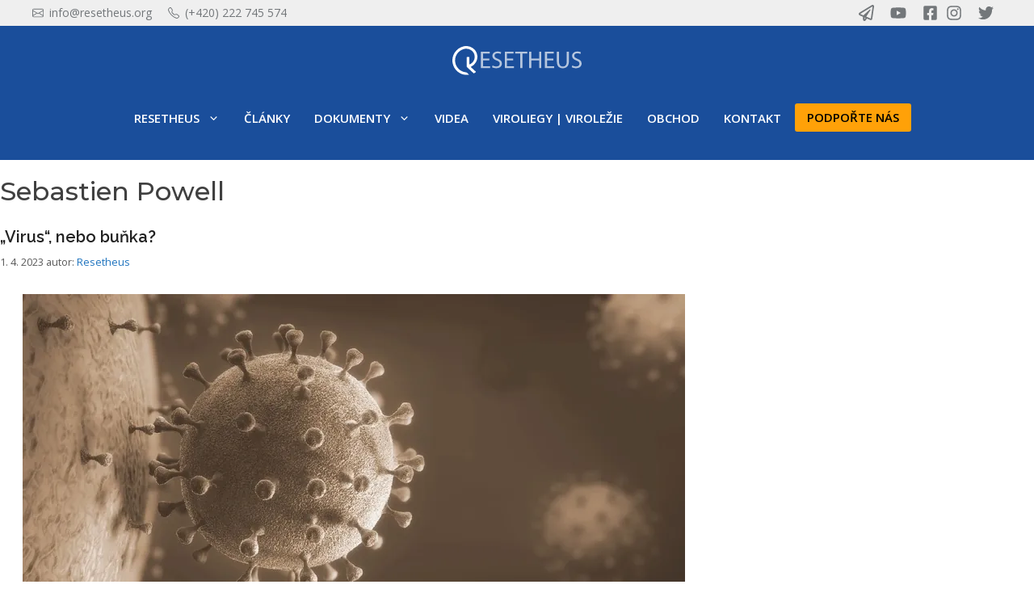

--- FILE ---
content_type: text/plain
request_url: https://www.google-analytics.com/j/collect?v=1&_v=j102&a=1347832405&t=pageview&_s=1&dl=https%3A%2F%2Fresetheus.org%2Ftag%2Fsebastien-powell%2F&ul=en-us%40posix&dt=Sebastien%20Powell%20Archivy%20-%20Resetheus%20z.s.&sr=1280x720&vp=1280x720&_u=IEBAAEABAAAAACAAI~&jid=1530684029&gjid=323491888&cid=1244135544.1768629975&tid=UA-183055000-1&_gid=817502681.1768629975&_r=1&_slc=1&z=276712876
body_size: -450
content:
2,cG-Z8KS0V0V37